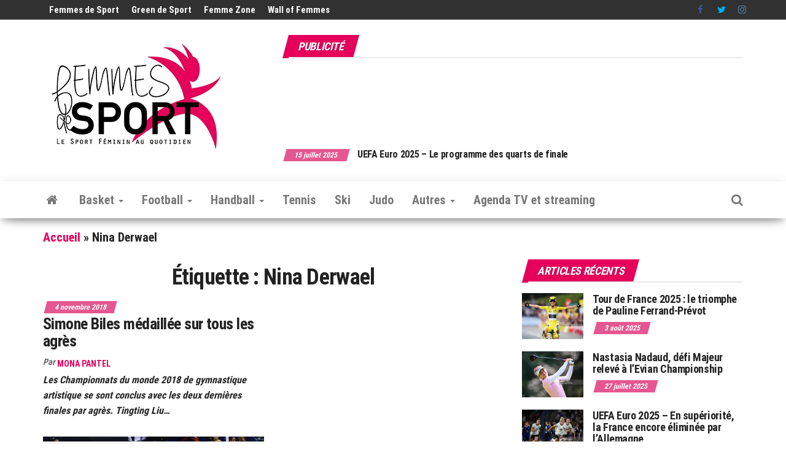

--- FILE ---
content_type: text/html; charset=utf-8
request_url: https://www.google.com/recaptcha/api2/aframe
body_size: 267
content:
<!DOCTYPE HTML><html><head><meta http-equiv="content-type" content="text/html; charset=UTF-8"></head><body><script nonce="eXpK_R0TZEWELT9TKpanPA">/** Anti-fraud and anti-abuse applications only. See google.com/recaptcha */ try{var clients={'sodar':'https://pagead2.googlesyndication.com/pagead/sodar?'};window.addEventListener("message",function(a){try{if(a.source===window.parent){var b=JSON.parse(a.data);var c=clients[b['id']];if(c){var d=document.createElement('img');d.src=c+b['params']+'&rc='+(localStorage.getItem("rc::a")?sessionStorage.getItem("rc::b"):"");window.document.body.appendChild(d);sessionStorage.setItem("rc::e",parseInt(sessionStorage.getItem("rc::e")||0)+1);localStorage.setItem("rc::h",'1769324994159');}}}catch(b){}});window.parent.postMessage("_grecaptcha_ready", "*");}catch(b){}</script></body></html>

--- FILE ---
content_type: text/css
request_url: https://www.femmesdesport.fr/wp-content/themes/envo-magazine/style.css?ver=1.3.12
body_size: 7499
content:
/*
Theme Name: Envo Magazine
Theme URI: https://envothemes.com/free-envo-magazine/
Author: EnvoThemes
Author URI: https://envothemes.com/
Description: Envo Magazine is a fast, clean, and modern-looking responsive magazine WordPress theme. The theme is fully widgetized, so users can manage the content by using easy to use widgets. Envo Magazine is suitable for dynamic news, newspapers, magazine, publishers, blogs, editors, online and gaming magazines, newsportals, and any creative website. Envo Magazine is SEO friendly, WPML, translation and RTL ready. DEMO: https://envothemes.com/envo-magazine/
Version: 1.3.12
Tested up to: 5.6
Requires PHP: 5.2.4
License: GNU General Public License v3
License URI: http://www.gnu.org/licenses/gpl.html
Tags: one-column, two-columns, full-width-template, right-sidebar, custom-background, custom-menu, custom-header, editor-style, featured-images, translation-ready, custom-logo, threaded-comments, footer-widgets, rtl-language-support, theme-options, news, blog, e-commerce
Text Domain: envo-magazine
*/

/* The bootstrap.css file is auto-enqueued in functions.php */

/* WordPress Core */
.gallery-caption {
    font-weight: bold;
}
.alignnone {
    margin: 5px 20px 20px 0;
}
.aligncenter,
div.aligncenter {
    display: block;
    margin: 5px auto 5px auto;
}
.alignright {
    float: right;
    margin: 5px 0 20px 20px;
}
.alignleft {
    float: left;
    margin: 5px 20px 20px 0;
}
.aligncenter {
    display: block;
    margin: 5px auto 5px auto;
}
a img.alignright {
    float: right;
    margin: 5px 0 20px 20px;
}
a img.alignnone {
    margin: 5px 20px 20px 0;
}
a img.alignleft {
    float: left;
    margin: 5px 20px 20px 0;
}
a img.aligncenter {
    display: block;
    margin-left: auto;
    margin-right: auto;
}
.wp-caption {
    background: #fff;
    border: 1px solid #f0f0f0;
    max-width: 96%;
    /* Image does not overflow the content area */
    padding: 5px 3px 10px;
    text-align: center;
}
img.alignnone {
    max-width: 96%;
    height: auto;
    width: auto;
}
.wp-caption.alignnone {
    margin: 5px 20px 20px 0;
}
.wp-caption.alignleft {
    margin: 5px 20px 20px 0;
}
.wp-caption.alignright {
    margin: 5px 0 20px 20px;
}
.wp-caption img {
    border: 0 none;
    height: auto;
    margin: 0;
    max-width: 98.5%;
    padding: 0;
    width: auto;
}
.wp-caption p.wp-caption-text {
    font-size: 13px;
    line-height: 17px;
    margin: 0;
    padding: 10px 0 0 0;
    color: #000;
}
/* Recommended CSS from WP for defined content width support */
.size-auto,
.size-full,
.size-large,
.size-medium,
.size-thumbnail {
    max-width: 100%;
    height: auto;
}
iframe,
embed {
    max-width: 100%;
}
img {
    max-width: 100%;
    height: auto;
}
.sticky,
.bypostauthor {}
table { 
    width: 100%; 
    border-collapse: collapse; 
}
th { 
    font-weight: bold; 
}
td, th { 
    padding: 6px; 
}
.screen-reader-text {
    border: 0;
    clip: rect(1px, 1px, 1px, 1px);
    clip-path: inset(50%);
    height: 1px;
    margin: -1px;
    overflow: hidden;
    padding: 0;
    position: absolute !important;
    width: 1px;
    word-wrap: normal !important;
}
.screen-reader-text:focus {
    background-color: #f1f1f1;
    border-radius: 3px;
    box-shadow: 0 0 2px 2px rgba(0, 0, 0, 0.6);
    clip: auto !important;
    clip-path: none;
    color: #21759b;
    display: block;
    font-weight: bold;
    height: auto;
    left: 10px;
    line-height: normal;
    padding: 15px 23px 14px;
    text-decoration: none;
    top: 5px;
    width: auto;
    z-index: 100000;
    font-size: 14px;

}
body, html {
    overflow-x: hidden;
}
body {
    font-family: 'Roboto Condensed', "Helvetica Neue", helvetica, arial, sans-serif;
    padding: 0;
    color: #404040;
    font-weight: 400;
    line-height: 1.8;
    font-size: 16px;
    word-wrap: break-word;
}
a, a:active, a:hover {
    text-decoration: none;
    color: #00aff2;
}
a:focus, .dropdown-toggle:focus {
    outline: thin dotted;
}
h1, h2, h3, h4, h5, h6 {
    word-wrap: break-word;
    font-weight: 700;
    color: #000;
    letter-spacing: -.02em;
}
.page-header a {
    border-bottom: 0;
    color: #000;
}
a:active {
    border-bottom: none;
}
.main-container {
    background-color: #fff;
}
.homepage-row.row {
    margin: 0;
    padding: 60px 0 0 0;
    background: #fff;
    color: black;
}
.menu-container {
    max-width: 93%;
}
.navbar-nav li.fa {
    display: block;
    position: relative;
}
@media (min-width: 768px) {
    .nav > li > a:before {
        position: absolute;
        content: '';
        bottom: 0;
        left: 50%;
        width: 0;
        height: 2px;
        background-color: #00aff2;
        -webkit-transition: all 1s;
        transition: all 1s;
    }
    .nav > li:hover > a:before {
        width: 100%;
        left: 0;
    }
    .navbar-nav > li > a {
        padding-top: 20px;
        padding-bottom: 20px;
        transition: all 0.5s ease-in-out;
        -moz-transition: all 0.5s ease-in-out;
        -webkit-transition: all 0.5s ease-in-out;
        -o-transition: all 0.5s ease-in-out;
    }
    .navbar-default .navbar-nav > .active a:focus, .navbar-default .navbar-nav > .open a:focus {
        background-color: #fff;
        color: #666;
        outline: thin dotted;
    }
    .shrink .navbar-nav > li > a {
        padding-top: 15px;
        padding-bottom: 15px;
        font-size: 14px;
        max-height: 50px;
    }
    .shrink.navbar li.fa:before {
        top: 16px;;
    }
    .open > .dropdown-menu {
        height: auto;
        visibility: visible;
        opacity: 1;
    }
    .dropdown-menu {
        display: block;
        opacity: 0;
        visibility: hidden;
    }
    .navbar-nav li:hover > .dropdown-menu, .navbar-nav .dropdown-submenu:focus .dropdown-menu{
        visibility:visible;
        border-radius: 0;
        transition: all 0.5s ease-in-out;
        -moz-transition: all 0.5s ease-in-out;
        -webkit-transition: all 0.5s ease-in-out;
        -o-transition: all 0.5s ease-in-out;
        opacity: 1;
    }
    .navbar-nav li:hover  > .dropdown-menu, .navbar-nav a:focus + .dropdown-menu, .navbar-default .navbar-nav > .open a:focus {
        visibility:visible;
        border-top: 4px solid #ccc;
        border-radius: 0;
        transition: all 0.5s ease-in-out;
        -moz-transition: all 0.5s ease-in-out;
        -webkit-transition: all 0.5s ease-in-out;
        -o-transition: all 0.5s ease-in-out;
        opacity: 1;
    }
    #site-navigation .container{
        padding-left: 0;
        padding-right: 0;
    }
    .navbar-default .navbar-nav > .active > a,
    .navbar-default .navbar-nav > .active > a:hover,
    .navbar-default .navbar-nav > .active > a:focus,
    .navbar-default .navbar-nav > .open > a,
    .navbar-default .navbar-nav > .open > a:hover,
    .navbar-default .navbar-nav > .open > a:focus {
        background-color: transparent;
    }
    .menu-container {
        float: left;
        max-width: 86%;
    }
    .menu-item-has-children li.fa:before {
        top: 6px !important;
    }
}
@media (min-width: 600px) {
    .admin-bar #site-navigation.shrink {
        top: 32px;
    }
}
@media (min-width: 992px) {
    .menu-container {
        max-width: 89%;
    }
}
@media (max-width: 767px) {
    .nav > li.active > a:after, .current-page-parent:after {
        height: 0 !important;
        background-color: transparent !important;
    }
    .navbar-nav a:hover, .navbar-nav a:focus {
        color: #ffffff !important;
        background-color: #000 !important;
    }
    .menu-container {
        width: 70%;
        position: absolute;
        left: 0;
        transform: translate3d(-100%, 0, 0);
        -webkit-transform: translate3d(-100%, 0, 0);
        overflow-y: auto;
        overflow-x: auto;
        height: 100vh;
        padding-bottom: 60px;
        z-index: 9;
        background-color: #fff;
        visibility: hidden;
    }
    .openNav .menu-container {
        transform: translate3d(0, 0, 0);
        -ms-transform: translate3d(0, 0, 0);
        -webkit-transform: translate3d(0, 0, 0);
        -moz-transform: translate3d(0, 0, 0);
        -o-transform: translate3d(0, 0, 0);
        transition: transform 500ms ease;
        -ms-transition: transform 500ms ease;
        -webkit-transition: transform 500ms ease;
        -moz-transition: transform 500ms ease;
        -o-transition: transform 500ms ease;
        visibility: visible;
    }
    .openNav .page-area {
        left: 0;
        transform: translate3d(70%, 0, 0);
        -webkit-transform: translate3d(70%, 0, 0);
        transition: transform 500ms ease;
        -webkit-transition: transform 500ms ease;
    }
    .page-area {
        left: 0;
        transform: translate3d(0, 0, 0);
        -webkit-transform: translate3d(0, 0, 0);
        transition: transform 500ms ease;
        -webkit-transition: transform 500ms ease;
    }
    .navbar-nav {
        padding: 0;
        margin: 0;

    }
    .navbar-nav a {
        font-size: 14px;
        padding: 15px 10px !important;
        margin: 0 !important;
        line-height: 16px !important;
        background-color: white;
        float: left !important;
        margin: 0px !important;
        width: 100%;
        text-transform: none !important;
        word-wrap: break-word;
        white-space: normal !important;
    }
    .navbar li.fa a {
        padding-left: 35px !important;
    }
    .navbar li.fa:before {
        top: 14px !important;
    }
    .navbar-nav li, .navbar-nav ul {
        padding: 0px !important;
        margin: 0px !important;
        overflow: hidden;
    }
    .open-panel {
        width: 32px;
        height: 32px;
        position: absolute;
        top: 18px;
        right: 22px;
        -webkit-transform: rotate(0deg);
        -moz-transform: rotate(0deg);
        -o-transform: rotate(0deg);
        transform: rotate(0deg);
        -webkit-transition: .5s ease-in-out;
        -moz-transition: .5s ease-in-out;
        -o-transition: .5s ease-in-out;
        transition: .5s ease-in-out;
        cursor: pointer;
        background-color: transparent;
    border: 0;
    }
    .shrink .open-panel {
        top: 12px;
    }
    .open-panel span {
        display: block;
        position: absolute;
        height: 3px;
        width: 100%;
        background: #000;
        opacity: 1;
        left: 0;
        -webkit-transform: rotate(0deg);
        -moz-transform: rotate(0deg);
        -o-transform: rotate(0deg);
        transform: rotate(0deg);
        -webkit-transition: .25s ease-in-out;
        -moz-transition: .25s ease-in-out;
        -o-transition: .25s ease-in-out;
        transition: .25s ease-in-out;
    }
    .open-panel span:nth-child(1) {
        top: 0px;
        -webkit-transform-origin: left center;
        -moz-transform-origin: left center;
        -o-transform-origin: left center;
        transform-origin: left center;
    }
    .open-panel span:nth-child(2) {
        top: 9px;
        -webkit-transform-origin: left center;
        -moz-transform-origin: left center;
        -o-transform-origin: left center;
        transform-origin: left center;
    }
    .open-panel span:nth-child(3) {
        top: 18px;
        -webkit-transform-origin: left center;
        -moz-transform-origin: left center;
        -o-transform-origin: left center;
        transform-origin: left center;
    }
    .open-panel.open span:nth-child(1) {
        -webkit-transform: rotate(45deg);
        -moz-transform: rotate(45deg);
        -o-transform: rotate(45deg);
        transform: rotate(45deg);
        top: -2px;
        left: 3px;
    }
    .open-panel.open span:nth-child(2) {
        width: 0%;
        opacity: 0;
    }
    .open-panel.open span:nth-child(3) {
        -webkit-transform: rotate(-45deg);
        -moz-transform: rotate(-45deg);
        -o-transform: rotate(-45deg);
        transform: rotate(-45deg);
        top: 21px;
        left: 3px;
    }
    .caret, .dropdown-submenu>a:after {
        display: none !important; 
    }
    .navbar-nav .dropdown-menu {
        width: 100%;
        display: block !important;
        left: 0 !important;
        position: relative !important;
        border: none !important;
        -webkit-box-shadow: none !important;
        box-shadow: none !important;
    }
    .openNav .page-area:after {
        content: '';
        position: absolute;
        top: 0;
        right: 0;
        bottom: 0;
        background-color: #00000085;
        left: 0;
        z-index: 98;
    }
    .split-images .news-text-wrap h2 {
        font-size: 100%;
    }
    .featured-small-items .layout-two .news-thumb {
        padding-left: 15px !important;
    }
}
@media (max-width: 991px) {
    .featured-small-items .layout-two .news-thumb {
        padding-left: 15px !important;
    }
    .site-heading, .site-heading-sidebar, .site-branding-logo, #content-header-section {
        text-align: center;
        float: none !important;
    }
}
.dropdown-menu > li > a {
    border-bottom: 0;
}
#site-navigation {
    min-height: 60px;
}
.navbar-collapse {
    padding-left: 0;
    padding-right: 0;
}
.dropdown-submenu {
    position: relative;
}

.dropdown-submenu>.dropdown-menu {
    top: 0;
    left: 100%;
    margin-top: -6px;
    margin-left: -1px;
    -webkit-border-radius: 0 6px 6px 6px;
    -moz-border-radius: 0 6px 6px;
    border-radius: 0 6px 6px 6px;
}

.dropdown-submenu>a:after {
    display: block;
    content: " ";
    float: right;
    width: 0;
    height: 0;
    border-color: transparent;
    border-style: solid;
    border-width: 5px 0 5px 5px;
    border-left-color: #ccc;
    margin-top: 5px;
    margin-right: -10px;
}

.dropdown-submenu:hover>a:after {
    border-left-color: #fff;
}

.dropdown-submenu.pull-left {
    float: none;
}
.dropdown-submenu.pull-left>.dropdown-menu {
    left: -100%;
    margin-left: 10px;
    -webkit-border-radius: 6px 0 6px 6px;
    -moz-border-radius: 6px 0 6px 6px;
    border-radius: 6px 0 6px 6px;
}
.dropdown-menu > .active > a, .dropdown-menu > .active > a:hover, .dropdown-menu > .active > a:focus {
    background-color: #00aff2;
}
.navbar-toggle {
    border: 1px solid #ccc;
}
.navbar-toggle .icon-bar {
    background-color: #ccc;
}
.navbar-nav > li > a {
    border-bottom: 0;
    text-transform: uppercase;
    vertical-align: middle;
    display: inline-block;
    max-height: 60px;
}
.nav > li.active > a:after, .current-page-parent:after {
    position: absolute;
    content: '';
    bottom: 0;
    left: 0;
    width: 100%;
    height: 2px;
    background-color: #00aff2;
}
#top-navigation {
    border: none;
    border-radius: 0;
    background-color: #313131;
    z-index: 999;
    min-height: 32px;
}
#top-navigation .navbar-nav > li > a {
    border: none;
    border-radius: 0;
    color: #fff;
    padding: 6px 10px;
    font-size: 13px;
    background-color: #313131;
    min-width: 32px;
    max-height: 32px;
}
#top-navigation .dropdown-menu {
    background-color: #313131;
}
#top-navigation .dropdown-menu > li > a, #top-navigation .nav .open > a {
    color: #fff;
    background-color: #313131;
}
#top-navigation .navbar-nav > li > a:hover, 
#top-navigation .dropdown-menu > li > a:hover, 
#top-navigation .nav .open > a:hover, 
#top-navigation .nav .open > a:focus {
    color: #000;
    background-color: #fff;
}
article {
    clear: both;
    float: left;
    margin-bottom: 10px;
    width: 100%;
}
.updated:not(.published) {
    display: none;
}
.space-right {
    margin-right: 10px;
}
.main-content {
    float: left;
    width: 100%;
}
.page-header {
    width: 100%;
    margin: 20px 0;
    text-align: center;
}
.single-entry-summary, .entry-footer {
    margin-top: 15px;
    width: 100%;
    clear: both;
}
.single-content.row {
    margin-bottom: 60px;
}
.single-entry-summary a, .comment-body a, .textwidget a, .post-excerpt a {
    text-decoration: underline;
}
.tagcloud a {
    font-size: 15px !important;
    padding: 0px 6px;
    border: 1px solid;
    display: inline-block;
    margin-bottom: 5px;
}
input, textarea {
    background-color: #fff;
    padding: 6px;
    color: #464a4c;
    border-radius: 0;
    margin-bottom: 10px;
}
select {
    max-width: 100%;
    padding: 5px;
    color: #000;
}
#respond .comment-form-author,
#respond .comment-form-author input,
#respond .comment-form-email,
#respond .comment-form-email input,
#respond .comment-form-url,
#respond .comment-form-url input {
    width: 100%;
}
#sidebar {
    display: inline-block;
    max-width: 100%;
}
.page-area {
    padding-top: 15px;
}
.widget {
    word-wrap: break-word;
    -webkit-hyphens: auto;
    -moz-hyphens: auto;
    hyphens: auto;
    margin-bottom: 10px;
}
.widget ul {
    padding-left: 0;
    list-style-type: none;
}
.widget li > ul {
    padding-left: 15px;
}
.widget ul li {
    margin: 4px 0px 0px;
    padding: 0px 0px 4px;
    border-bottom: 1px solid rgba(0, 0, 0, 0.08);
}
.widget ul li:last-child {
    border-bottom: none;
}
.widget-title {
    font-size: 18px;
    position: relative;
    width: 100%;
    clear: both;
    margin-top: 10px;
    margin-bottom: 10px;
    text-transform: uppercase;
    display: inline-block;
}
.widget-title:after {
    content: '';
    position: absolute;
    right: 0;
    bottom: 0;
    height: 2px;
    background-color: #dddddd;
    left: 10px;
    z-index: 6;
    -webkit-transform: skewX(-15deg);
    -ms-transform: skewX(-15deg);
    transform: skewX(-15deg);
}
.widget-title h3 {
    font-size: 18px;
    position: relative;
    z-index: 5;
    color: #fff;
    float: left;
    padding: 10px 20px;
    margin: 0;
    left: 5px;
    font-style: italic;
    text-shadow: 1px 1px 2px rgba(0, 0, 0, 0.2);
    line-height: 18px;
}
.widget-title h3:before {
    content: "";
    position: absolute;
    top: 0;
    left: 0;
    width: 100%;
    height: 100%;
    background-color: #00aff2;
    -webkit-transform: skewX(-15deg);
    -ms-transform: skewX(-15deg);
    transform: skewX(-15deg);
    z-index: -1;
    display: block;
}
.section-title {
    width: 100%;
    position: relative;
    float: left;
    clear: both;
    overflow: hidden;
}
.section-title:after {
    content: '';
    position: absolute;
    right: 0;
    bottom: 10px;
    height: 2px;
    background-color: #eaeaea;
    left: 16px;
    z-index: 6;
    -webkit-transform: skewX(-15deg);
    -ms-transform: skewX(-15deg);
    transform: skewX(-15deg);
}
.section-title .widget-title {
    width: auto;
    margin-left: 2px;
    float: left;
}
.section-title .widget-title a {
    float: left;
}
.section-title .widget-title:after {
    display: none;
}
.section-title a {
    position: relative;
    z-index: 3;
    color: #000;
    padding: 14px 14px;
    font-weight: 300;
    font-size: 14px;
    line-height: 20px;
    float: left;
    margin-bottom: 8px;
    font-style: italic;
}
.section-title a:after {
    content: "";
    position: absolute;
    top: 0;
    left: -40px;
    right: -15px;
    bottom: 2px;
    background-color: #eaeaea;
    -webkit-transform: skewX(-15deg);
    -ms-transform: skewX(-15deg);
    transform: skewX(-15deg);
    z-index: -1;
    display: block;
}
h1.site-title, .site-title {
    margin: 0;
    padding: 0;
    font-size: 22px;
    line-height: 28px;
    word-wrap: break-word;
    font-weight: 700;
    color: #000;
    letter-spacing: -.02em;
}
p.site-description {
    font-size: 13px;
    line-height: 18px;
    margin: 0;
    -webkit-transition: all 0.5s ease;
    transition: all 0.5s ease;
}
.site-branding-logo {
    float: left;
}
.site-branding-logo a {
    border: none;
    z-index: 99;
    position: relative;
}
.site-branding-logo img {
    width: auto;
}
.site-branding-text {
    z-index: 99;
    position: relative;
    display: inline-block;
}
.site-heading {
    padding-top: 10px;
    padding-left: 15px;
    padding-right: 15px;
}
.navbar {
    margin-bottom: 0;
}
.main-menu {
    position: relative;
}
#site-navigation,
#site-navigation.shrink {
    background-color: #ffffff;
    -webkit-box-shadow: 0 10px 20px -12px rgba(0, 0, 0, 0.42), 0 3px 20px 0 rgba(0, 0, 0, 0.12), 0 8px 10px -5px rgba(0, 0, 0, 0.2);
    box-shadow: 0 10px 20px -12px rgba(0, 0, 0, 0.42), 0 3px 20px 0 rgba(0, 0, 0, 0.12), 0 8px 10px -5px rgba(0, 0, 0, 0.2);
    border: none;
}
#site-navigation, nav a {
    -webkit-transition: all 0.3s ease;
    transition: all 0.3s ease;
    color: #000;
    border-radius: 0;
}
#site-navigation.shrink {
    min-height: 50px;
    position: fixed;
    width: 100%;
    z-index: 9999;
    top: 0;
}
.shrink h1.site-title, .shrink .site-title {
    font-size: 19px;
    line-height: 23px;
}
.shrink p.site-description {
    font-size: 12px;
    line-height: 15px;
}
.featured-thumbnail {
    width: 100%;
    position: relative;
}
.featured-thumbnail img {
    width: 100%;
    text-align: center;
}
.single-page-header {
    color: #fff;
    font-size: 44px;
    font-weight: 400;
}
nav.navigation.pagination {
    text-align: center;
    width: 100%;
    clear: both;
    margin: 20px 0;
}
nav.navigation.pagination .nav-links a, nav.navigation.pagination .current {
    padding: 5px 10px;
    border: none;
    border-radius: 0;
    position: relative;
    z-index: 1;
}
nav.navigation.pagination .nav-links a:before, nav.navigation.pagination .current:before {
    content: "";
    position: absolute;
    top: 0;
    left: 0;
    width: 100%;
    height: 100%;
    -webkit-transform: skewX(-15deg);
    -ms-transform: skewX(-15deg);
    transform: skewX(-15deg);
    z-index: -1;
    display: block;
    border: 1px solid #b5b5b5;
}
nav.navigation.pagination .current {
    color: #fff;
}
nav.navigation.pagination .current:before {
    background-color: #00aff2;
    border: 1px solid #00aff2;
}
#content-footer-section {
    background-color: #1e1e1e;
    color: #ffffff;
    padding: 15px;
    clear: both;
}
#content-footer-section .news-item h2 a {
    color: #fff;
}
.footer-credits {
    background-color: #1e1e1e;
    clear: both;
}
.footer-credits-text {
    padding: 20px 0;
    color: #fff;
}
.site-header {
    padding: 15px 0;
    background-color: #fff;
}
.top-search-icon {
    margin-right: 15px;
}
li.home-icon.front_page_on {
    background-color: #00aff2;
}
li.home-icon.front_page_on a, li.home-icon.front_page_on a:hover {
    color: #fff;
}
li.home-icon a {
    padding-left: 20px;
    padding-right: 20px;
}
li.home-icon.front_page_on:before {
    position: absolute;
    content: "";
    top: -4px;
    left: 0;
    right: 0;
    height: 4px;
    background-color: #00aff2;
    transition: all 0.5s ease-in-out;
    -moz-transition: all 0.5s ease-in-out;
    -webkit-transition: all 0.5s ease-in-out;
    -o-transition: all 0.5s ease-in-out;
}
.taxonomy-description {
    margin-bottom: 20px;
}
.single-footer.row {
    clear: both;
}
/* Search styling */
.top-search-box {
    display: none;
    position: absolute;
    top: 100%;
    right: 0;
    z-index: 99999;
    width: 280px;
}
form#searchform, .search-icon {
    position: relative;
}
#searchsubmit {
    position: absolute;
    top: 2px;
    right: 2px;
    bottom: 2px;
    width: 80px;
    color: #fff;
    background-color: #00aff2;
}
input#s {
    width: 100%;
    padding-right: 90px;
}

/* Comments */
.comment-form #comment, .comment-form #submit {
    width: 100%;
}

cite.fn {
    font-weight: bold;
}
a.comment-reply-link {
    border: 1px solid #ccc;
    padding: 10px 20px;
}
.reply {
    margin: 20px 0;
}
.comment-meta.commentmetadata {
    margin: 10px 0;
    font-size: 12px;
    font-style: italic;
}
.comment-body {
    margin-bottom: 40px;
}
.commentlist li {
    list-style-type: none;
}
img.lazy {
    opacity: 0;
    transition: opacity .3s ease-in;
    -webkit-transition: opacity .3s ease-in;
}
.error-template {
    padding-bottom: 60px;
}
.btn-default, input[type="submit"], input#submit, button, a.comment-reply-link { 
    box-shadow: 0 1px 2px rgba(0,0,0,0.15);
    transition: all 0.3s ease-in-out;
    -webkit-transition: all 0.3s ease-in-out;
    border: 1px solid #8e8e8e;
}
input#submit:hover, .btn-default:hover, input[type="submit"]:hover, button:hover, a.comment-reply-link:hover { 
    box-shadow: 0 5px 15px rgba(0,0,0,0.3);
}

.inner-wrapper {
    display: block;
    margin-bottom: 15px;
}
.cat-links, .tags-links {
    display: inline-block;
    margin-bottom: 5px;
    width: 100%;
}
.posted-date,
.cat-links a,
.cat-links span,
.tags-links span {
    position: relative;
    z-index: 5;
    color: #fff;
    padding: 3px 15px;
    font-size: 12px;
    font-weight: 300;
    margin-left: 4px;
    font-style: italic;
}
.comments-meta {
    position: relative;
    z-index: 5;
    color: #fff;
    padding: 0 8px;
    font-size: 12px;
    left: -12px;
    top: 4px;
    font-weight: 300;
    font-style: italic;
    text-shadow: 1px 1px 2px rgba(0, 0, 0, 0.2);
    margin-bottom: 8px;
    display: inline-block;
}
.comments-meta a {
    color: #fff;
}
.posted-date:before, 
.comments-meta:before,
.cat-links a:before,
.cat-links span:before,
.tags-links span:before {
    content: "";
    position: absolute;
    top: 0;
    left: 0;
    width: 100%;
    height: 100%;
    background-color: #191919;
    -webkit-transform: skewX(-15deg);
    -ms-transform: skewX(-15deg);
    transform: skewX(-15deg);
    z-index: -1;
    display: block;
}
.comments-meta:before, 
.cat-links a:before {
    background-color: #00aff2;
}
span.comments-meta i {
    margin-left: 5px;
}
.tags-links a {
    position: relative;
    color: #000;
    font-style: italic;
    opacity: 0.8;
    top: 2px;
    margin-right: 8px;
}
.tags-links a:nth-child(2n+1) {
    top: -2px;
}
.news-item {
    margin-bottom: 10px;
}
.news-item h2 {
    font-size: 26px;
    margin-top: 0;
    margin-bottom: 5px;
    font-weight: 400;
}
.news-item.layout-two h2 {
    font-size: 18px;
}
.one-news-section .news-item h2 {
    margin-top: 10px;
    font-size: 28px;
}
.news-text-wrap.first-wrap {
    margin-top: 15px;
    margin-bottom: 15px;
}
.news-item h2 a {
    color: #000;
}
.news-thumb {
    margin-bottom: 10px;
}
.news-thumb img {
    width: 100%;
    height : auto;
}
.post-excerpt {
    font-style: italic;
    font-weight: 300;
}
.author-meta-by {
    font-style: italic;
    opacity: 0.7;
    position: relative;
    top: -3px;
    font-size: 14px;
    font-weight: 300;
}
.author-meta a {
    color: #000;
    text-transform: uppercase;
    font-size: 14px;
}
.three-news-section .news-item:nth-child(3n+1),
.mix-col-section .news-item:nth-child(2n+2) {
    clear: both;
}

.popular-news-section .news-thumb,
.recent-news-section .news-thumb {
    margin-right: 15px;
    margin-bottom: 10px;
    float: left;
}
.recent-news-section .news-item img,
.popular-news-section .news-item img {
    max-width: 100px;
}
.recent-news-section .news-item,
.popular-news-section .news-item {
    clear: both;
    display: inline-block;
    width: 100%;
}
.popular-news-section h2,
.extended-recent-posts h2 {
    font-size: 18px;
}
.featured-small-items .layout-two .news-thumb {
    padding-left: 0;
    padding-right: 0;
}

/* Split images news */
.inner-wrapper.split-images {
    width: 100%;
    position: relative;
}
.inner-wrapper.split-images, 
.split-box.news-item-1,
.split-slider {
    overflow: hidden;
    max-height: 480px; /* Split images height limitation - edit to max 641px */
    min-height: 200px;
}
.split-slider {
    position: absolute;
    top: 0;
    bottom: 0;
    left: 50%;
    width: 100%;
    transform: skewX(-20deg);
    -webkit-transform: skewX(-20deg);
    overflow: hidden;
    -webkit-transition: left 1s;
    transition: left 1s;
    border-left: 10px solid #fff;
    z-index: 7;
    background-color: #323232;
}
.split-box .news-thumb {
    margin-bottom: 0;
    position: relative;
    bottom: 6px;
}
.split-slider .news-thumb {
    transform: skewX(20deg);
    -webkit-transform: skewX(20deg);
    position: relative;
    left: -120px;
    margin-bottom: 0;
}
.split-slider.news-item-2:hover {
    left: 15%;
}
.split-slider.news-item-2.split-slider-left {
    left: 15%;
}
.split-slider.news-item-3 {
    left: 75%;
    z-index: 9;
}
.split-slider.news-item-3:hover {
    left: 40%;
}
.split-images .news-text-wrap {
    position: absolute;
    left: 0;
    bottom: 0;
    max-width: 45%;
    padding: 15px 25px;
    text-shadow: 1px 1px 2px rgba(0, 0, 0, 0.84);
    color: #fff;
}
.split-images .news-text-wrap a {
    color: #fff;
    text-shadow: 1px 1px 2px rgba(0, 0, 0, 0.84);
}
.split-slider .news-text-wrap {
    transform: skewX(20deg);
    -webkit-transform: skewX(20deg);
}

/* Menu social links */
.navbar a[href*="vk.com"], .navbar a[href*="dribbble.com"], .navbar a[href*="facebook.com"], .navbar a[href*="flickr.com"], .navbar a[href*="foursquare.com"], .navbar a[href*="plus.google.com"], .navbar a[href*="instagram.com"], .navbar a[href*="linkedin.com"], .navbar a[href*="pinterest.com"], .navbar a[href*="reddit.com"], .navbar a[href*="tumblr.com"], .navbar a[href*="twitter.com"], .navbar a[href*="vimeo.com"], .navbar a[href*="wordpress.com"], .navbar a[href*="wordpress.org"], .navbar a[href*="youtube.com"], .navbar a[href*="mailto:"], .navbar a[href*="twitch.tv"], .navbar a[href$="/feed/"] {
    text-indent: -9999px;
    white-space: normal;
    min-width: 50px;
}
.navbar a[href*="vk.com"]:after, .navbar a[href*="dribbble.com"]:after, .navbar a[href*="facebook.com"]:after, .navbar a[href*="flickr.com"]:after, .navbar a[href*="foursquare.com"]:after, .navbar a[href*="plus.google.com"]:after, .navbar a[href*="instagram.com"]:after, .navbar a[href*="linkedin.com"]:after, .navbar a[href*="pinterest.com"]:after, .navbar a[href*="reddit.com"]:after, .navbar a[href*="tumblr.com"]:after, .navbar a[href*="twitter.com"]:after, .navbar a[href*="vimeo.com"]:after, .navbar a[href*="wordpress.com"]:after, .navbar a[href*="wordpress.org"]:after, .navbar a[href*="youtube.com"]:after, .navbar a[href*="mailto:"]:after, .navbar a[href*="twitch.tv"]:after, .navbar a[href$="/feed/"]:after {
    font-family: "FontAwesome";
    text-indent: 0;
    display: block;
    float: left; 
}
.navbar a[href$="/feed/"]:after {
    content: "\f09e";
    color: #ff9900;
}
.navbar a[href*="vk.com"]:after {
    content: "\f189";
    color: #4a76a8;
}
.navbar a[href*="twitch.tv"]:after {
    content: "\f1e8";
    color: #6441A5;
}
.navbar a[href*="mailto:"]:after {
    content: "\f003";
}
.navbar a[href*="youtube.com"]:after {
    content: "\f167";
    color: #bb0000;
}
.navbar a[href*="wordpress.com"]:after, .navbar a[href*="wordpress.org"]:after {
    content: "\f19a";
    color: #0073aa;
}
.navbar a[href*="vimeo.com"]:after {
    content: "\f194";
    color: #aad450;
}
.navbar a[href*="tumblr.com"]:after {
    content: "\f173";
    color: #32506d;
}
.navbar a[href*="reddit.com"]:after {
    content: "\f281";
}
.navbar a[href*="twitter.com"]:after {
    content: "\f099";
    color: #00aced;
}
.navbar a[href*="dribbble.com"]:after {
    content: "\f17d";
    color: #ea4c89;
}
.navbar a[href*="facebook.com"]:after {
    content: "\f09a";
    color: #3b5998;
}
.navbar a[href*="flickr.com"]:after {
    content: "\f16e";
    color: #ff0084; 
}
.navbar a[href*="foursquare.com"]:after {
    content: "\f180";
    color: #0072b1; 
}
.navbar a[href*="plus.google.com"]:after {
    content: "\f0d5";
    color: #dd4b39;
}
.navbar a[href*="instagram.com"]:after {
    content: "\f16d";
    color: #517fa4; 
}
.navbar a[href*="linkedin.com"]:after {
    content: "\f0e1";
    color: #007bb6; 
}
.navbar a[href*="pinterest.com"]:after {
    content: "\f231";
    color: #cb2027; 
}

.navbar li.fa:before {
    position: absolute;
    left: 10px;
    top: 21px;
    z-index: 5;
    transition: all 0.5s ease-in-out;
    -moz-transition: all 0.5s ease-in-out;
    -webkit-transition: all 0.5s ease-in-out;
    -o-transition: all 0.5s ease-in-out;
}
.navbar li.fa > a, #top-navigation.navbar li.fa > a {
    padding-left: 35px;
}
#top-navigation.navbar li.fa:before {
    top: 7px;
    color: #fff;
}
#top-navigation.navbar li.fa:hover:before {
    color: #000;
}

.prev-next-links img {
    max-width: 74px;
}
.prev-next-links {
    position: relative;
    clear: both;
    float: left;
    width: 100%;
    margin-top: 15px;
    margin-bottom: 20px;
}
.prev-next-links-title {
    margin-top: 18px;
    font-style: italic;
    max-width: 60%;
    float: left;
    line-height: 18px;
}
.prev-next-links .arrowRight .prev-next-links-title {
    float: right;
}
.prev-next-links .arrowLeft, .prev-next-links .arrowLeft a {
    float: left;
    padding-right: 10px;
}
.prev-next-links .arrowRight, .prev-next-links .arrowRight a {
    float: right;
    padding-left: 10px;
}
.prev-next-links .arrowRight, .prev-next-links .arrowLeft {
    width: 50%;
}
.prev-next-links i {
    margin-top: 12px;
}

.woocommerce div.product .woocommerce-tabs ul.tabs li.active a {
    color: #000;
}
.woocommerce ul.products li.product, .woocommerce-page ul.products li.product {
    text-align: center;
}
.woocommerce mark, .woocommerce .mark {
    background-color: transparent;
    color: inherit;
}

--- FILE ---
content_type: application/javascript; charset=utf-8
request_url: https://fundingchoicesmessages.google.com/f/AGSKWxXMk1XcuntobdyicdOy9K2CFKQMP_w86gXXAHB5mmK0hTX-mw6S3OV6rpUrOz6Ikm_HT0B-WmvuKpmrtZGGNVgkcKIHWI_rlb71WZcPLe7aX2IQKkhLegVp-KZTUk0hjwdGwfMCU-4oU0EfP4SLxZ4pJsGL6_wIwJghyAw4jcEMxJ9XobYecFyf899c/_/banner_control.php?/ad-catalogue-/ads/narf_/ads.aspx/adsdelivery.
body_size: -1289
content:
window['e9315745-ed1c-49cf-ab30-f41d09abefc2'] = true;